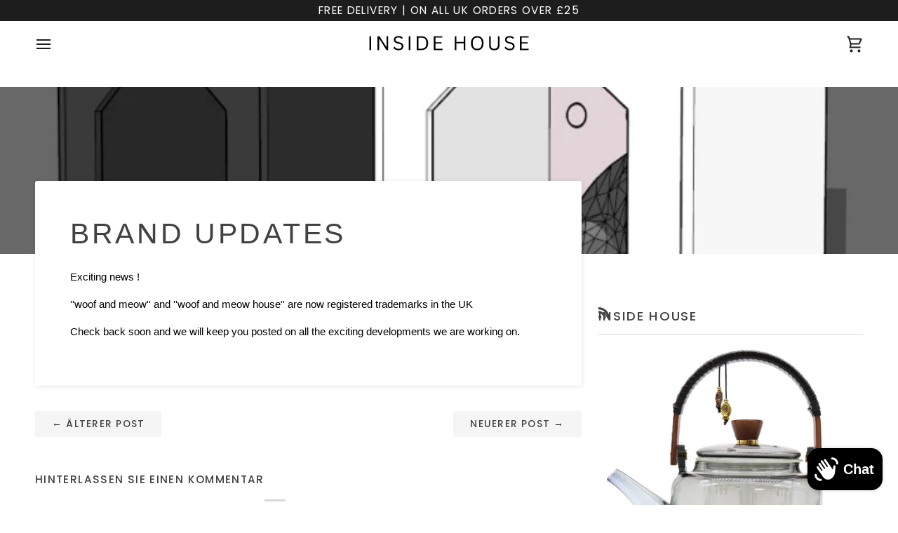

--- FILE ---
content_type: image/svg+xml
request_url: https://www.insidehouse.com/cdn/shop/files/INSIDE_HOUSE.svg?v=1730040263&width=235
body_size: 1034
content:
<svg version="1.0" preserveAspectRatio="xMidYMid meet" height="76" viewBox="0 0 283.5 56.999996" zoomAndPan="magnify" width="378" xmlns:xlink="http://www.w3.org/1999/xlink" xmlns="http://www.w3.org/2000/svg"><defs><g></g></defs><g fill-opacity="1" fill="#000000"><g transform="translate(1.896174, 39.506092)"><g><path d="M 6.46875 0 L 3.640625 0 L 3.640625 -24.03125 L 6.46875 -24.03125 Z M 6.46875 0"></path></g></g></g><g fill-opacity="1" fill="#000000"><g transform="translate(15.745276, 39.506092)"><g><path d="M 6.390625 0 L 3.640625 0 L 3.640625 -24.03125 L 7.109375 -24.03125 L 18.828125 -5.671875 L 19.234375 -5.734375 L 19.234375 -24.03125 L 21.984375 -24.03125 L 21.984375 0 L 19.015625 0 L 6.8125 -19.640625 L 6.390625 -19.578125 Z M 6.390625 0"></path></g></g></g><g fill-opacity="1" fill="#000000"><g transform="translate(45.111867, 39.506092)"><g><path d="M 10.5 0.34375 C 8.988281 0.34375 7.632812 0.140625 6.4375 -0.265625 C 5.238281 -0.679688 4.238281 -1.222656 3.4375 -1.890625 C 2.632812 -2.554688 2.035156 -3.289062 1.640625 -4.09375 L 3.1875 -5.96875 L 3.59375 -5.96875 C 5.09375 -3.457031 7.394531 -2.203125 10.5 -2.203125 C 12.3125 -2.203125 13.65625 -2.578125 14.53125 -3.328125 C 15.414062 -4.085938 15.859375 -5.144531 15.859375 -6.5 C 15.859375 -7.28125 15.710938 -7.945312 15.421875 -8.5 C 15.140625 -9.050781 14.660156 -9.519531 13.984375 -9.90625 C 13.316406 -10.289062 12.410156 -10.628906 11.265625 -10.921875 L 8.453125 -11.609375 C 6.359375 -12.109375 4.8125 -12.910156 3.8125 -14.015625 C 2.820312 -15.117188 2.328125 -16.515625 2.328125 -18.203125 C 2.328125 -19.398438 2.632812 -20.460938 3.25 -21.390625 C 3.863281 -22.328125 4.765625 -23.054688 5.953125 -23.578125 C 7.140625 -24.109375 8.550781 -24.375 10.1875 -24.375 C 12 -24.375 13.523438 -24.117188 14.765625 -23.609375 C 16.015625 -23.109375 17.007812 -22.347656 17.75 -21.328125 L 16.375 -19.46875 L 15.96875 -19.46875 C 15.269531 -20.3125 14.445312 -20.929688 13.5 -21.328125 C 12.5625 -21.722656 11.457031 -21.921875 10.1875 -21.921875 C 8.519531 -21.921875 7.257812 -21.59375 6.40625 -20.9375 C 5.5625 -20.289062 5.140625 -19.398438 5.140625 -18.265625 C 5.140625 -17.179688 5.453125 -16.316406 6.078125 -15.671875 C 6.703125 -15.035156 7.753906 -14.539062 9.234375 -14.1875 L 12.125 -13.5 C 14.457031 -12.945312 16.144531 -12.101562 17.1875 -10.96875 C 18.238281 -9.832031 18.765625 -8.382812 18.765625 -6.625 C 18.765625 -5.269531 18.457031 -4.066406 17.84375 -3.015625 C 17.238281 -1.972656 16.316406 -1.148438 15.078125 -0.546875 C 13.835938 0.046875 12.3125 0.34375 10.5 0.34375 Z M 10.5 0.34375"></path></g></g></g><g fill-opacity="1" fill="#000000"><g transform="translate(69.448424, 39.506092)"><g><path d="M 6.46875 0 L 3.640625 0 L 3.640625 -24.03125 L 6.46875 -24.03125 Z M 6.46875 0"></path></g></g></g><g fill-opacity="1" fill="#000000"><g transform="translate(83.297526, 39.506092)"><g><path d="M 11.40625 -24.03125 C 13.84375 -24.03125 15.9375 -23.59375 17.6875 -22.71875 C 19.4375 -21.851562 20.785156 -20.523438 21.734375 -18.734375 C 22.679688 -16.953125 23.15625 -14.710938 23.15625 -12.015625 C 23.15625 -9.316406 22.679688 -7.070312 21.734375 -5.28125 C 20.785156 -3.5 19.4375 -2.171875 17.6875 -1.296875 C 15.9375 -0.429688 13.84375 0 11.40625 0 L 3.640625 0 L 3.640625 -24.03125 Z M 11.125 -2.40625 C 13.132812 -2.40625 14.796875 -2.71875 16.109375 -3.34375 C 17.421875 -3.96875 18.414062 -4.984375 19.09375 -6.390625 C 19.78125 -7.804688 20.125 -9.679688 20.125 -12.015625 C 20.125 -14.359375 19.78125 -16.234375 19.09375 -17.640625 C 18.414062 -19.054688 17.421875 -20.078125 16.109375 -20.703125 C 14.796875 -21.328125 13.132812 -21.640625 11.125 -21.640625 L 6.46875 -21.640625 L 6.46875 -2.40625 Z M 11.125 -2.40625"></path></g></g></g><g fill-opacity="1" fill="#000000"><g transform="translate(112.581914, 39.506092)"><g><path d="M 6.46875 -11.328125 L 6.46875 -2.328125 L 18.703125 -2.328125 L 18.703125 0 L 3.640625 0 L 3.640625 -24.03125 L 18.453125 -24.03125 L 18.453125 -21.703125 L 6.46875 -21.703125 L 6.46875 -13.65625 L 17.03125 -13.65625 L 17.03125 -11.328125 Z M 6.46875 -11.328125"></path></g></g></g><g fill-opacity="1" fill="#000000"><g transform="translate(136.622587, 39.506092)"><g></g></g></g><g fill-opacity="1" fill="#000000"><g transform="translate(148.61418, 39.506092)"><g><path d="M 18.953125 -14.28125 L 18.953125 -24.03125 L 21.765625 -24.03125 L 21.765625 0 L 18.953125 0 L 18.953125 -11.890625 L 6.46875 -11.890625 L 6.46875 0 L 3.640625 0 L 3.640625 -24.03125 L 6.46875 -24.03125 L 6.46875 -14.28125 Z M 18.953125 -14.28125"></path></g></g></g><g fill-opacity="1" fill="#000000"><g transform="translate(177.767064, 39.506092)"><g><path d="M 13.1875 0.34375 C 11.101562 0.34375 9.25 -0.101562 7.625 -1 C 6.007812 -1.894531 4.734375 -3.265625 3.796875 -5.109375 C 2.867188 -6.960938 2.40625 -9.265625 2.40625 -12.015625 C 2.40625 -14.765625 2.867188 -17.0625 3.796875 -18.90625 C 4.734375 -20.757812 6.007812 -22.132812 7.625 -23.03125 C 9.25 -23.925781 11.101562 -24.375 13.1875 -24.375 C 15.269531 -24.375 17.117188 -23.925781 18.734375 -23.03125 C 20.359375 -22.132812 21.632812 -20.757812 22.5625 -18.90625 C 23.5 -17.0625 23.96875 -14.765625 23.96875 -12.015625 C 23.96875 -9.265625 23.5 -6.960938 22.5625 -5.109375 C 21.632812 -3.265625 20.359375 -1.894531 18.734375 -1 C 17.117188 -0.101562 15.269531 0.34375 13.1875 0.34375 Z M 13.1875 -2.265625 C 15.6875 -2.265625 17.601562 -3.046875 18.9375 -4.609375 C 20.28125 -6.171875 20.953125 -8.640625 20.953125 -12.015625 C 20.953125 -15.390625 20.28125 -17.859375 18.9375 -19.421875 C 17.601562 -20.984375 15.6875 -21.765625 13.1875 -21.765625 C 8.007812 -21.765625 5.421875 -18.515625 5.421875 -12.015625 C 5.421875 -5.515625 8.007812 -2.265625 13.1875 -2.265625 Z M 13.1875 -2.265625"></path></g></g></g><g fill-opacity="1" fill="#000000"><g transform="translate(207.873353, 39.506092)"><g><path d="M 12.390625 0.34375 C 9.441406 0.34375 7.210938 -0.398438 5.703125 -1.890625 C 4.191406 -3.390625 3.4375 -5.609375 3.4375 -8.546875 L 3.4375 -24.03125 L 6.25 -24.03125 L 6.25 -8.578125 C 6.25 -6.472656 6.753906 -4.894531 7.765625 -3.84375 C 8.785156 -2.789062 10.328125 -2.265625 12.390625 -2.265625 C 16.492188 -2.265625 18.546875 -4.367188 18.546875 -8.578125 L 18.546875 -24.03125 L 21.359375 -24.03125 L 21.359375 -8.546875 C 21.359375 -5.609375 20.597656 -3.390625 19.078125 -1.890625 C 17.566406 -0.398438 15.335938 0.34375 12.390625 0.34375 Z M 12.390625 0.34375"></path></g></g></g><g fill-opacity="1" fill="#000000"><g transform="translate(236.385166, 39.506092)"><g><path d="M 10.5 0.34375 C 8.988281 0.34375 7.632812 0.140625 6.4375 -0.265625 C 5.238281 -0.679688 4.238281 -1.222656 3.4375 -1.890625 C 2.632812 -2.554688 2.035156 -3.289062 1.640625 -4.09375 L 3.1875 -5.96875 L 3.59375 -5.96875 C 5.09375 -3.457031 7.394531 -2.203125 10.5 -2.203125 C 12.3125 -2.203125 13.65625 -2.578125 14.53125 -3.328125 C 15.414062 -4.085938 15.859375 -5.144531 15.859375 -6.5 C 15.859375 -7.28125 15.710938 -7.945312 15.421875 -8.5 C 15.140625 -9.050781 14.660156 -9.519531 13.984375 -9.90625 C 13.316406 -10.289062 12.410156 -10.628906 11.265625 -10.921875 L 8.453125 -11.609375 C 6.359375 -12.109375 4.8125 -12.910156 3.8125 -14.015625 C 2.820312 -15.117188 2.328125 -16.515625 2.328125 -18.203125 C 2.328125 -19.398438 2.632812 -20.460938 3.25 -21.390625 C 3.863281 -22.328125 4.765625 -23.054688 5.953125 -23.578125 C 7.140625 -24.109375 8.550781 -24.375 10.1875 -24.375 C 12 -24.375 13.523438 -24.117188 14.765625 -23.609375 C 16.015625 -23.109375 17.007812 -22.347656 17.75 -21.328125 L 16.375 -19.46875 L 15.96875 -19.46875 C 15.269531 -20.3125 14.445312 -20.929688 13.5 -21.328125 C 12.5625 -21.722656 11.457031 -21.921875 10.1875 -21.921875 C 8.519531 -21.921875 7.257812 -21.59375 6.40625 -20.9375 C 5.5625 -20.289062 5.140625 -19.398438 5.140625 -18.265625 C 5.140625 -17.179688 5.453125 -16.316406 6.078125 -15.671875 C 6.703125 -15.035156 7.753906 -14.539062 9.234375 -14.1875 L 12.125 -13.5 C 14.457031 -12.945312 16.144531 -12.101562 17.1875 -10.96875 C 18.238281 -9.832031 18.765625 -8.382812 18.765625 -6.625 C 18.765625 -5.269531 18.457031 -4.066406 17.84375 -3.015625 C 17.238281 -1.972656 16.316406 -1.148438 15.078125 -0.546875 C 13.835938 0.046875 12.3125 0.34375 10.5 0.34375 Z M 10.5 0.34375"></path></g></g></g><g fill-opacity="1" fill="#000000"><g transform="translate(260.721737, 39.506092)"><g><path d="M 6.46875 -11.328125 L 6.46875 -2.328125 L 18.703125 -2.328125 L 18.703125 0 L 3.640625 0 L 3.640625 -24.03125 L 18.453125 -24.03125 L 18.453125 -21.703125 L 6.46875 -21.703125 L 6.46875 -13.65625 L 17.03125 -13.65625 L 17.03125 -11.328125 Z M 6.46875 -11.328125"></path></g></g></g></svg>